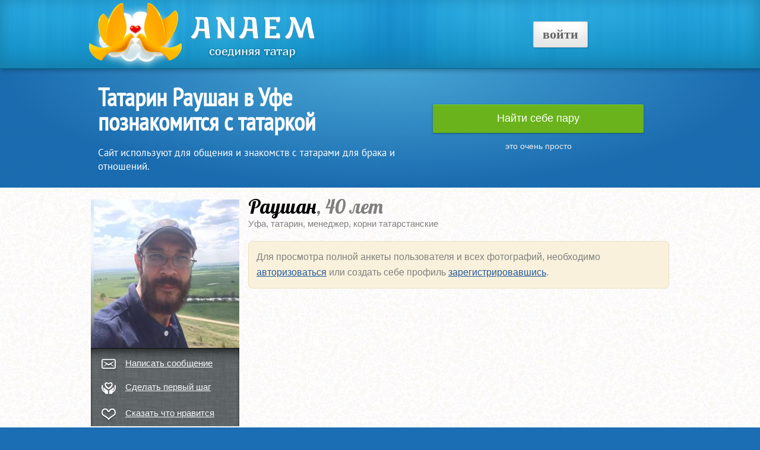

--- FILE ---
content_type: text/html; charset=UTF-8
request_url: https://anaem.ru/id344870
body_size: 10599
content:
    
    <!DOCTYPE html>
<html>
    <head>
		<meta name="viewport" content="width=device-width, initial-scale=1.0, maximum-scale=1.0, user-scalable=no"/>
        <title>Раушан, 40 лет, в Уфе познакомлюсь для общения и серьезных отношений.</title>
        <meta http-equiv="Content-Type" content="text/html; charset=utf-8">
        <link rel="shortcut icon" href="/favicon.ico">
        <meta name="keywords" content="татарские знакомства для татар познакомлюсь с татаркой татарин танышу сайт"/>
        <meta name="description"
              content="Татарин по имени Раушан в Уфе хочет познакомиться с татаркой для общения и серьезных отношений."/>
        <link rel="stylesheet" type="text/css" href="/css/style-search.css" media="all">
        <script src="https://ajax.googleapis.com/ajax/libs/jquery/1.9.1/jquery.min.js" type="text/javascript"></script>
        <script src="/js/home/script.js" type="text/javascript"></script>
    </head>
<body>
    <div class="header2">
        <div class="header">
            <div class="row">
                <div class='head_menu'>
                    <b><a class="header-login" href="/login.php">Войти</a></b>                                    </div>
                <div>
                    <a href="/"><img class="logo" src="/anaem-logo-v2-1.png"></a>
                </div>
            </div>
        </div>
    </div>
            <div class="shab">
            <div class="shab_noise">
                <div class="shab_container">
                    <div class="shab_slider">

                        <div class='sldr1'>
                            <h1>Татарин Раушан в Уфе познакомится с татаркой</h1>

                            <p>Сайт используют для общения и знакомств с татарами для брака и отношений.</p>
                        </div>

                    </div>

                    <div class="shab_auth">


                        <a href="/signup.php" class="button-register">
                            Найти себе пару
                        </a>

                        <div class="pod_text">
                            это очень просто
                        </div>

                    </div>

                </div>
            </div>
        </div>
    

<div class='nw1'>
    <div class="page-inner">




    <script src="/js/prof.js?1" type="text/javascript"></script>
    <div class='prf1'>
        <table cellpadding='0' cellspacing='0' width='100%'>
            <tr>
                <td class='prf2'>
                    <a href='/signup.php?user_id=344870&type=media'><img
                                src='./photos/345000/344870/6c4b0e665b14679c3c3e_av.jpg' width="250"></a>

                    <div class='menu_p_fi'>
                        <div class='menu_p_p1'><a href='/signup.php?user_id=344870&type=mess'
                                                  class='menu_p_l'><img src='/images/new/menu_pm_icon.png'
                                                                        class='menu_p_ic'>Написать сообщение</a></div>
                    </div>

                    <div class='menu_p_it'>
                        <div class='menu_p_p2'><a href='/signup.php?user_id=344870&type=fstep'
                                                  class='menu_p_l'><img src='/images/new/menu_first_step_icon.png'
                                                                        class='menu_p_ic'>Сделать первый шаг</a></div>
                    </div>

                    <div class='menu_p_it'>
                        <div class='menu_p_p2'><a href='/signup.php?user_id=344870&type=like'
                                                  class='menu_p_l'><img src='/images/new/menu_like_icon.png'
                                                                        class='menu_p_ic'>Сказать что нравится</a></div>
                    </div>

                    <div class='prf5'><img src='/images/home-img/back_list.png' class='prf6'> <a
                                href='/tatar_people.php?p=1&filter_city=%D0%A3%D1%84%D0%B0'>Татары в Уфе</a></div>

                </td>
                <td class='profile_rightside'>

                    <div class='p_onl'>
                                                                    </div>

                    <div class='p_name'>Раушан<font style="color:#808080">, 40 лет</div>
                    <div class='p_dop'>Уфа, татарин, менеджер, корни татарстанские</div>

                    <div style="padding: 13px;background-color: #f9f1dc;border: 1px solid #ebe0c2;border-radius: 7px;margin-top: 20px;font-size: 12pt;line-height:26px;">
                        Для просмотра полной анкеты пользователя и всех фотографий, необходимо <a href="/login.php">авторизоваться</a> или создать себе профиль <a href="/signup.php">зарегистрировавшись</a>.
                    </div>


                </td>
            </tr>
        </table>
    </div>





    

    </div>
            <div class='prf_ib1'>&nbsp;</div>
        <div class='prf_ib2'>
            <div class='nw5'>Преимущества сайта</div>

            <table class='nw6'>
                <tr>
                    <td class='nw7'>
                        <img src='/images/home-img/pre_angel.png' class='nw8'>

                        <div class='nw9'>Простота знакомств</div>
                        Начать общение очень просто и легко, даже без слов, система в этом поможет.
                    </td>
                    <td class='nw7'>
                        <img src='/images/home-img/pre_free.png' class='nw8'>

                        <div class='nw9'>Все бесплатно</div>
                        Расширенный поиск, автоматическое поднятие анкеты, симпатии и пр.
                    </td>
                    <td class='nw7'>
                        <img src='/images/home-img/people4.png' class='nw8' style='width:91px;'>

                        <div class='nw9'>Популярность сайта</div>
                        Сайтом активно пользуются татары по всей России. Ежедневно образуются новые пары.
                                            </td>
                </tr>
            </table>

            <div class='center'><a class='mission_button' href='/signup.php'>Начать пользоваться</a></div>

        </div>
        </div>
        <div class='nw28' style="height: unset;">
        <div class='nw29'>
            <div class='nw31b'>

                <a href='https://vk.com/anaem' class='nw30' target='_blank'>Группа Вконтакте</a><br>
                <a href='https://ok.ru/anaem' class='nw30' target='_blank'>Группа Одноклассники</a>



                <!-- Put this div tag to the place, where the Like block will be -->
                <div id="vk_like" style='text-align:center;padding-top:10px;'></div>

            </div>
            <div class='nw31'>
                <div class='nw32'><a href='/about.php' class='nw30'>О проекте</a></div>
                <div class='nw32'><a href='/terms.php' class='nw30'>Условия</a></div>
                <div class='nw32'><a href='/policy.php' class='nw30'>Конфиденциальность</a></div>
                <div class='nw32'><a href='/contacts.php' class='nw30'>Контакты</a></div>
                <div class='nw32'><a href='/city_list.php' class='nw30'>Татары</a></div>
                <div class='nw32'><a href='/review.php' class='nw30'>Отзывы</a></div>
            </div>
            <div class='nw31'>
                <div class='nw32'><a href='/programs.php' class='nw30'>Программы</a></div>
                <div class='nw32'><a href='/events.php' class='nw30'>Мероприятия</a></div>
                <div class='nw32'><a href='/places.php' class='nw30'>Места</a></div>
            </div>
            <div class='nw31'>
                <div class='nw32'><a href='/mobile.php?task=android' class='nw30'><img src='/images/new/ico_android20.png'
                                                                                    class='blck_pb6'>Приложение для
                        Android</a></div>
                <div class='nw32'><a href='/mobile.php?task=apple' class='nw30'><img src='/images/new/ico_apple20.png'
                                                                                  class='blck_pb6'>Приложение для
                        iOS</a></div>
                <div class='nw32'><a href='/mobile.php' class='nw30'><img src='/images/new/ico_mobile20.png'
                                                                          class='blck_pb6'>Мобильная версия</a></div>
            </div>

            <div class='nw33'>&#169; Anaem.ru, 2026, татарский сайт знакомств
                <div class='nw34'>Сервис предназначен для лиц старше 18 лет
                    <!--LiveInternet counter-->
                    <script type="text/javascript"><!--
                        document.write("<a href='https://www.liveinternet.ru/click' " +
                        "target=_blank><img src='//counter.yadro.ru/hit?t44.1;r" +
                        escape(document.referrer) + ((typeof(screen) == "undefined") ? "" :
                        ";s" + screen.width + "*" + screen.height + "*" + (screen.colorDepth ?
                                screen.colorDepth : screen.pixelDepth)) + ";u" + escape(document.URL) +
                        ";" + Math.random() +
                        "' alt='' title='LiveInternet' " +
                        "border='0' width='1' height='1'><\/a>")
                        //--></script>
                    <!--/LiveInternet-->

                </div>
            </div>
        </div>
    </div>
    </body>
    </html>





--- FILE ---
content_type: text/css
request_url: https://anaem.ru/css/style-search.css
body_size: 47274
content:
body {
    background: url("../images/home-img/body_img.png") repeat scroll 0% 0% rgb(27, 110, 179);
    font-family: Arial,Helvetica,sans-serif;
}
html, body {
    margin: 0px;
    padding: 0px;
    width: 100%;
    height: 100%;
}
@font-face{font-family: Lobster; font-style: normal; font-weight: normal; src: local(Lobster), url(/css/lobster.ttf);}

@font-face{
	font-family:'PT Sans Narrow';
	font-style:normal;
	font-weight:normal;
	src:url('/css/pts.eot');
	src:local('PT Sans Narrow'),local('PTSans-Narrow'),url('/css/pts.eot?#iefix') format('embedded-opentype'),url('/css/pts.woff') format('woff'),url('/css/pts.ttf') format('truetype'),url('/css/pts.svg#Lobster') format('svg')
}

@font-face{
	font-family:'PT Serif';
	src:url("/css/PTF55F_W.eot");
	src:local("PT Serif"),url("/css/PTF55F_W.eot#iefix") format("embedded-opentype"),url("/css/PTF55F_W.woff") format("woff"),url("/css/PTF55F_W.ttf") format("truetype"),url("/css/PTF55F_W.svg#PTF55F_W") format("svg")
}

@font-face{
	font-family:'PT Sans';
	src:url("/css/PTS55F_W.eot");
	src:local("PT Sans"),url("/css/PTS55F_W.eot#iefix") format("embedded-opentype"),url("/css/PTS55F_W.woff") format("woff"),url("/css/PTS55F_W.ttf") format("truetype"),url("/css/PTS55F_W.svg#PTS55F_W") format("svg")
}

img {
border:0px;
}

a {
	color: #245999;
}

a:hover {
	text-decoration: none;
}
table th, table td {
    vertical-align: top;
    padding: 0px;
}
.shab {
    background-color: rgb(27, 110, 179);
    background-size: 100% auto;
    background-image: radial-gradient(ellipse farthest-corner at 50% 0% , rgb(74, 169, 217) 0%, rgb(27, 110, 179) 70%, rgb(27, 110, 179) 100%);
}
.shab_noise {
    background: url("../images/home-img/body_img.png") repeat scroll 0% 0% transparent;
}
.shab_container {
    width: 990px;
    margin: 0px auto;
    height: 190px;
    padding-top: 10px;
}
.shab_title {
    font-size: 40px;
    color: rgb(255, 255, 255);
    font-weight: normal;
    text-align: center;
    height: 40px;
    line-height: 40px;
}

h1 {
    font: bold 18px Arial;
    color: rgb(0, 0, 0);
}
.shab_slider {
    width: 550px;
    margin-right: 10px;
    display: inline-block;
    vertical-align: top;
}
.br {
clear:both;
}
.sldr1 {
color:#fff;position:relative;font-family:'PT Sans', Arial;font-size:13pt;padding:20px 0px 0px 20px;
}
.sldr2 {
text-align:center;display:block;
}
.sldr2n {
text-align:center;display:none;
}
.sldr3 {
font-size:15pt;padding:5px;
}
.sldr4 {
font-size:11pt;padding:5px;
}

.sldr1 h1 {
    line-height:1em;
    color: #fff;
    font-size: 2.4em;
    margin: 0px;
    font-family:'PT Sans Narrow', Arial;
}

.shab_auth {
    width: 355px;
    padding-left: 20px;
    position: relative;
    display: inline-block;
padding-top: 50px;
}


.pod_text {
    color: rgb(237, 237, 237);
    text-align: center;
    font-size: 14px;
}
.button-register {
color:#fff;
    width: 353px;
    height: 46px;
    border-width: 1px;
    border-style: solid;
    -moz-border-top-colors: none;
    -moz-border-right-colors: none;
    -moz-border-bottom-colors: none;
    -moz-border-left-colors: none;
    border-image: none;
    border-radius: 2px 2px 2px 2px;
    border-color: rgb(128, 207, 36) rgb(101, 177, 23) rgb(90, 165, 18);
    display: block;
    line-height: 45px;
    text-align: center;
    text-decoration: none;
    font-size: 18px;
    font-weight: normal;
    margin-bottom: 14px;
    cursor: pointer;
    box-shadow: 0px 1px 3px 0px rgb(25, 82, 129);
    background-color: rgb(106, 179, 28);
    background-size: 100% auto;
    background-image: -moz-linear-gradient(center top , rgb(211, 235, 177) 0%, rgb(122, 189, 42) 2%, rgb(106, 179, 28) 49%, rgb(86, 163, 20) 52%, rgb(96, 171, 23) 101%);
}
.button-register:hover {
    background-color: rgb(132, 191, 68);
    background-size: 100% auto;
    background-image: -moz-linear-gradient(center top , rgb(219, 239, 193) 0%, rgb(146, 199, 85) 2%, rgb(132, 191, 68) 49%, rgb(112, 177, 52) 52%, rgb(122, 184, 60) 101%);
}



.error {
color:brown;font-size:13pt;text-align:center;border:1px solid brown;border-radius:10px;padding:10px;margin:0px 20px 10px 20px;
}
.success {
color:green;font-size:13pt;text-align:center;border:1px solid green;border-radius:10px;padding:10px;margin:0px 20px 10px 20px;
}

.single-box-padd {
padding-left:20px;
}

.header {
    position: relative;
    top: 0px;
    width: 100%;
    height: 115px;
    margin-bottom: 0px;
    box-shadow: 0px -5px 30px rgb(25, 124, 167) inset, 2px 2px 8px rgba(0, 0, 0, 0.3);
    background: url("../images/home-img/light-bar.png") repeat scroll 0% 0% rgb(40, 169, 225);
    min-width: 1080px !important;
    border-bottom: 1px solid rgb(3, 97, 138);
}

.logo {
padding-top:5px;
}

.row {
    width: 100%;
    max-width: 980px;
    min-width: 727px;
    margin: 0px auto;
}

.single-box-empty {
text-align:center;font-size:11pt;padding:10px;
}

.header-login {
    font-family: 'MyriadPro';
    box-shadow: 0px -20px 20px rgba(0, 0, 0, 0.1) inset, 2px 2px 0px rgba(0, 0, 0, 0.1);
    border: 1px solid rgba(0, 0, 0, 0.2);
    letter-spacing: 0px;
    text-transform: lowercase;
    text-decoration: none;
    font-size: 22px;
    color: rgb(255, 255, 255);
    padding: 8px 15px 9px;
    text-shadow: 1px 1px 0px rgba(0, 0, 0, 0.1);
    border-radius: 3px;

    background: none repeat scroll 0% 0% rgb(255, 255, 255);
    color: rgb(102, 102, 102);
    text-shadow: none;
    box-shadow: 0px -20px 20px rgba(0, 0, 0, 0.1) inset, 2px 2px 0px rgba(0, 0, 0, 0.1);
}
.header-login:hover {
    background: none repeat scroll 0% 0% rgb(246, 246, 246);
    color: rgb(102, 102, 102);
    box-shadow: 0px -20px 20px rgba(0, 0, 0, 0.2) inset, 2px 2px 0px rgba(0, 0, 0, 0.1);
}


.header-signup {
    font-family: 'MyriadPro';
    box-shadow: 0px -20px 20px rgba(0, 0, 0, 0.1) inset, 2px 2px 0px rgba(0, 0, 0, 0.1);
    border: 1px solid rgba(0, 0, 0, 0.2);
    letter-spacing: 0px;
    text-transform: lowercase;
    text-decoration: none;
    font-size: 22px;
    color: rgb(255, 255, 255);
    padding: 8px 15px 9px;
    text-shadow: 1px 1px 0px rgba(0, 0, 0, 0.1);
    border-radius: 3px;

    background: none repeat scroll 0% 0% rgb(245, 189, 17);
}

.header-signup:hover {
    background: none repeat scroll 0% 0% rgb(245, 189, 17);
    box-shadow: 0px -20px 20px rgba(0, 0, 0, 0.2) inset, 2px 2px 0px rgba(0, 0, 0, 0.1);
}

.shab_slider .slider-contain {
    width: 496px;
    height: auto;
    margin: 0px auto;
    position: relative;
}

ol#pagination li.current {
    color: rgb(255, 0, 0);
    font-weight: bold;
    background: url("../images/home-img/bg_buttons_home.png") no-repeat scroll 0px -32px transparent;
}
ol#pagination li {
    display: inline-block;
    width: 16px;
    height: 16px;
    background: url("../images/home-img/bg_buttons_home.png") no-repeat scroll 0px 0px transparent;
    text-align: left;
    text-indent: -8000px;
    list-style: none outside none;
    cursor: pointer;
    margin: 0px 2px;
}


.homepage-title span {
    font-size: 72px;
    font-weight: bold;
    display: block;
}

.homepage-desc {
color:#fff;padding:10px 0px 15px 0px;
}



.footer2 {
background: url("../images/home-img/textured-footer2.png") white;
box-shadow: inset 0px 0px 20px #808080, 0px 0px 10px rgba(0, 0, 0, 0.3);
border-top: 1px solid #dedede;
padding: 30px 0;
}

div.footer {
padding-top:20px;
    list-style: none outside none;
    width: 740px;
    margin: 0px auto 20px;
    overflow: auto;
}
div.footer_p {
    float: left;
    width: 110px;
    height: 150px;
    padding-top: 0px;
    margin-right: 12px;
    font-size: 12px;
    font-weight: bold;
    text-align: center;
}

.ftr1 {
text-align:center;color:#909090;
}
.ftr2 {
font-size:20pt;
}
.ftr3 {
text-align:center;font-size:13pt;padding-top:10px;
}
.ftr4 {
clear:both;padding-top:6px;
}
.ftr5 {
padding-top:30px;
}
.ftr6 {
width:900px;border-top:1px solid #808080;padding:10px;margin: 0px auto;
}

.reg1 {
padding:5px;
}
.reg2 {
height:25px;font-size:15pt;
}
.reg3 {
padding:5px;position:relative;
}
.reg4 {
height:25px;width:230px;font-size:13pt;
}

.slider-left {
    position: absolute;
    top: 130px;
    left: -57px;
    width: 56px;
    height: 118px;
    cursor: pointer;
}
.slider-right {
    position: absolute;
    top: 130px;
    right: -57px;
    width: 56px;
    height: 118px;
    cursor: pointer;
}
.slider-right img:hover, .slider-left img:hover {
    opacity:0.8;
}


.center {
text-align:center;
}

.lgn1 {
font-size:18pt;padding:10px;
}
.lgn2 {
padding:5px;
}
.lgn3 {
height:25px;font-size:15pt;
}


.head_menu {
float:right;padding-top:45px;padding-right:140px;
}

input.new-input {
    transition: opacity 1s ease 0s;
    background-color: #d4e7f3;
    border: 2px solid #6c89b0;
    border-radius: 6px 6px 6px 6px;
    box-shadow: 0px -1px 0px rgba(0, 0, 0, 0.3), 0px 1px 2px rgba(0, 0, 0, 0.2) inset;
    opacity: 0.7;
    padding: 3px 12px;
    color: rgb(68, 68, 68);
    height: 24px;
    vertical-align: middle;
    width: 248px;
font-size: 18px;
}
.btn-green {
background:url('../images/new/btn-green.png') repeat-x #609600;
cursor: pointer;
border:0px;
padding:10px 15px;
font-size:13pt;
color:#fff;
border-radius:7px;
box-shadow: 0 0 4px rgba(0,0,0,0.5);
}

.btn-green:hover {
background:url('../images/new/btn-green_hover.png') repeat-x #497e00;
}

#fade {
	display: none;
	background: #000;
	position: fixed; left: 0; top: 0;
	width: 100%; height: 100%;
	opacity: .30;
	z-index: 9999;
}

.alert_block {
	display: none;
	background: url(../images/home-img/fon_form_b3.png) repeat 50% 50%;
	padding: 20px;
	float: left;
	position: fixed;
	top: 50%; left: 50%;
	z-index: 99999;
	-webkit-box-shadow: 0px 0px 20px #000;
	-moz-box-shadow: 0px 0px 20px #000;
	box-shadow: 0px 0px 20px #000;
	-webkit-border-radius: 10px;
	-moz-border-radius: 10px;
	border-radius: 10px;
}

.alert_blockv2 {
	display: none;
	background: url(../images/home-img/fon_form_b2.png) repeat 50% 50%;
	padding: 20px;
	float: left;
	position: fixed;
	top: 50%; left: 50%;
	z-index: 99999;
	-webkit-box-shadow: 0px 0px 20px #000;
	-moz-box-shadow: 0px 0px 20px #000;
	box-shadow: 0px 0px 20px #000;
	-webkit-border-radius: 10px;
	-moz-border-radius: 10px;
	border-radius: 10px;
}


.fon_form {
text-align:center;padding:10px 20px 20px 20px;background-color:#f6fbfe;background: url('../images/home-img/textured-footer2.png') repeat #f6fbfe;border-radius:10px;
}
.title_form {
font-size:14pt;padding-bottom:12px;border-bottom: 1px solid rgb(215, 215, 215);
}

.frm_pd {
padding:6px;
}

*html #fade {
	position: absolute;
}
.page-inner {
	width: 1004px;
	margin: 0 auto;font-size: 75%;
font-family: Arial,Tahoma;
line-height: 1.5em;
}
.nw1 {
background:url("/images/home-img/fon1.jpg") repeat;
}
.nw2 {
position:relative;left:-30px;background:url("/images/home-img/table_fon1.jpg") no-repeat;height:338px;background-position:top center;overflow:hidden;
}
.nw3 {
width:720px;margin:0 auto;padding:70px 30px 10px 100px;text-align:center;
}
.nw3 h2 {
font-size: 20pt;text-align:center;line-height: 0.4em;
}
.nw5 {
text-align:center;font-size:25pt;font-weight:bold;
}
.nw6 {
width:970px;text-align:center;margin:0 auto;padding:20px 0px 20px 0px;font-size:11pt;
}
.nw7 {
width:33%;text-align:left;
}
.nw8 {
float:left;padding-right:10px;
}
.nw9 {
font-size:12pt;font-weight:bold;padding-bottom:5px;
}
.nw10 {
background:url("/images/home-img/fon2.jpg") repeat;box-shadow: 0px 0px 20px rgb(128, 128, 128) inset, 0px 0px 10px rgba(0, 0, 0, 0.3);
}
.nw11 {
overflow:hidden;text-align:center;color:#fff;background:url("/images/home-img/fon2_1.png") repeat-y;background-position:center;
}
.nw12 {
clear:both;width:850px;margin:0 auto;overflow:visible;
}
.nw13 {
font-size:25pt;padding-bottom:5pt;font-weight:bold;
}
.nw14 {
float:right;width:480px;text-align:left;
}
.nw15 {
font-size:13pt;line-height:1.5em;
}
.nw16 {
width:480px;text-align:right;
}
.nw17 {
position:relative;
}
.nw18 {
position:absolute;background:url("/images/home-img/ni_spi.png") no-repeat;width:360px;height:330px;
}
.nw19 {
position:absolute;background:url("/images/home-img/ni_int.png") no-repeat;width:360px;height:330px;right:1px;
}
.nw20 {
position:absolute;background:url("/images/home-img/ni_lik.png") no-repeat;width:360px;height:330px;
}
.nw21 {
position:absolute;background:url("/images/home-img/ni_frst.png") no-repeat;width:360px;height:330px;right:1px;
}
.nw22 {
position:absolute;background:url("/images/home-img/ni_meet.png") no-repeat;width:360px;height:330px;
}
.nw23 {
background-color:#fff;padding:0px;box-shadow: 0px 0px 13px -2px rgb(60, 60, 60);
}
.nw24 {
position:relative;margin:0 auto;width:990px;
}
 .single-box-pro {
        background:url("/images/home-img/miss.jpg") no-repeat #fff;height:701px;
        background-position:center;
    position:relative;
    margin:0 auto;
    overflow:hidden;
}

.mission_button {
    position: relative;
    overflow: hidden;
    text-decoration: none;
    background: url("/images/mission/mission-button2.png") no-repeat;
    padding-top: 16px;
    text-align:center;
    width:274px;
    height:42px;
    display:inline-block;
    font-size: 17pt;
    font-weight: italic;
    color: rgb(255, 255, 255);
    cursor: pointer;
    font-family:Verdana;
}

.mission_button:hover {
    background-position:0px -66px;
}
.nw25 {
  position:absolute;top:30px;left:200px;font-size:11pt;width:530px;color:black;text-align:left;
}
.nw26 {
  font-size:26pt;padding-bottom:10pt;font-weight:bold;
}
.nw27 {
  position:absolute;top:350px;left:170px;font-size:12pt;line-height:1.5em;width:480px;font-family: Tahoma;color:black;text-align:left;
}
.nw28 {
 padding-top: 20px;height:160px;background-color:#383e48;
}
.nw29 {
  width: 900px;
padding: 10px;
margin: 0px auto;color:#a2a9a6;
}
.nw30 {
  color:#a2a9a6;font-size:11pt;
}
.nw31 {
  float:left;height:30px;
}
.nw32 {
 float:left;padding-right:20px;
}
.nw33 {
  clear:both;text-align:center;padding-top:34px;font-size:10pt;
}
.nw34 {
  font-size:9pt;padding-top:3px;
}




.single-box-body-srch {
	margin:0 auto;
    width:1024px;
    overflow:hidden;
    font-size: 10pt;
}

.search_box {
    position: relative;
    padding: 16px 15px;
    border: 1px solid rgb(207, 207, 207);
    border-radius: 6px 6px 6px 6px;
    background: linear-gradient(rgb(247, 247, 247), rgb(226, 226, 226)) repeat scroll 0% 0% transparent;
    font-size: 9pt;
}
.us_oc {
    float:left;
    margin:7px;
    position: relative;
    height: 170px;
    padding: 10px;
    border: 1px solid #cfdced;
    background-color:#f3f9fd;
    box-shadow: 0px 1px 2px 1px rgba(0, 0, 0, 0.05);
    word-wrap: break-word;
    white-space: normal;
    overflow:hidden;width:435px;
}
.icons_zodiac {
    background-image: url("/images/new/zodiac_icons.png");
    width: 16px;
    height: 16px;
    display: block; float: left;margin-right: 5px;
}
.zod_11 {
    background-position: -160px 0px;
}

.online_s {
    position: relative;
    display: inline-block;
    height: 17px;
    line-height: 17px;
    padding: 0px 5px;
    color: #33842b;
    border:1px solid #33842b;
    border-radius: 11px 11px 11px 11px;
    background-color: #fff;
}

.online {
    position: relative;
    display: inline-block;
    height: 19px;
    line-height: 19px;
    padding: 0px 10px;
    color: rgb(255, 255, 255);
    border: 2px solid rgb(255, 255, 255);
    border-radius: 11px 11px 11px 11px;
    text-shadow: 0px -1px 1px rgb(118, 178, 18);
    background-color: rgb(136, 208, 22);
    background-image: linear-gradient(to bottom, rgb(159, 225, 19), rgb(102, 182, 26));
    background-repeat: repeat-x;
}

.offline {
    position: relative;
    display: inline-block;
    height: 19px;
    line-height: 19px;
    padding: 0px 10px;
    color: #909090;
    border: 2px solid rgb(255, 255, 255);
    border-radius: 11px 11px 11px 11px;
    text-shadow: 0px -1px 1px #ddd;
    background-color: #eeeded;
    background-image: linear-gradient(to bottom, #eeeded, #dadada);
    background-repeat: repeat-x;
}

.interes_prof {
float:left;margin:3px;padding: 3px 7px 3px 7px;border-radius: 3px;height: 17px;border-color: rgb(171, 197, 226) rgb(151, 180, 213) rgb(141, 168, 199);background: linear-gradient(rgb(212, 233, 255), rgb(199, 222, 247)) repeat-x scroll 0% 0% rgb(199, 222, 247);line-height: 17px;box-shadow: 0px 1px rgba(255, 255, 255, 0.4) inset, 0px -1px rgba(0, 0, 0, 0.02) inset, 1px 1px 2px rgba(0, 0, 0, 0.1);text-shadow: 0px 1px rgba(255, 255, 255, 0.4);
}

.interes_prof2 {
float:left;margin:3px;padding: 3px 7px 3px 7px;border-radius: 3px;height: 17px;border-color: rgb(171, 197, 226) rgb(151, 180, 213) rgb(141, 168, 199);background-color:orange;line-height: 17px;box-shadow: 0px 1px rgba(255, 255, 255, 0.4) inset, 0px -1px rgba(0, 0, 0, 0.02) inset, 1px 1px 2px rgba(0, 0, 0, 0.1);text-shadow: 0px 1px rgba(255, 255, 255, 0.4);
}
.mob3 {
    width:200px;
    margin-right: 20px;
}
.msg {
    background-color:#f1f5f8;
    margin: 10px;
    padding: 10px;
    border:1px solid #c3d0d8;
}
.msg-title {
    line-height: 16px;
    font-weight: bold;
    font-size: 13px;
    color: rgb(80, 97, 109);
}
.msg-text {
    line-height: 16px;
    color: rgb(33, 45, 54);
}

.srch {
background-color:#fff;overflow:hidden;border-bottom:1px solid #dfe6eb;
}
.srch1 {
float:left;padding:10px 18px;border-right:1px solid #dfe6eb;border-bottom:2px solid #6c89b0;font-size:14pt;
}
.srch2 {
vertical-align:middle;width:35px;padding-right:10px;
}
.srch3 {
float:left;padding:10px 18px;border-right:1px solid #dfe6eb;
}
.srch4 {
font-size:14pt;
}
.srch5 {
border:1px solid #c3d0d8;margin:20px 20px 0px 20px;background-color:#f1f5f8;padding:10px;
}
.srch5f {
margin:20px 65px 20px 28px;padding:5px;font-size:13pt;border:1px solid #ddd;
}

.srch6 {
padding:15px 15px 0px 15px;
}
.srch7 {
float:right;
}
.srch8 {
font-size:14pt;padding-bottom:10px;width:180px;text-align:center;color:#6c89b0;
}
.srch9 {
background-color:#cfdced;border-radius:20px;width:170px;height:30px;text-align:center;border:5px solid #6c89b0;overflow:hidden;
}
.srch10 {
float:left;width:55px;height:30px;border-right:1px solid #6c89b0;padding-top:5px; font-size:14pt;font-weight:bold;
}
.srch11 {
float:left;width:55px;height:30px;border-right:1px solid #6c89b0;padding-top:5px;font-size:14pt;font-weight:bold;
}
.srch12 {
float:left;width:58px;height:30px;padding-top:5px;font-size:14pt;font-weight:bold;
}
.srch10o {
float:left;width:55px;height:30px;border-right:1px solid #6c89b0;
}
.srch11o {
float:left;width:55px;height:30px;border-right:1px solid #6c89b0;
}
.srch12o {
float:left;width:58px;height:30px;
}
.srch13 {
font-size:14pt;color:#6c89b0;font-weight:bold;text-decoration:none;
}
.srchv1_1 {
float:right;width:255px;
}
.srchv1_2 {
font-size:11pt;padding-left:5px;
}
.srchv1_3 {
padding:5px;
}
.srchv1_4 {
position:relative;padding:7px 4px 7px 13px;background-color:#f9f1dc;border:1px solid #ebe0c2;border-radius:7px;
}
.srchv1_5 {
background: url('/images/new/heart_search.png') no-repeat 100% 0;position:absolute;width:237px;height:25px;top:-12px;
}
.srchv1_6 {
padding-top:5px;display:block;overflow:hidden;
}
.srchv1_7 {
padding-right:10px;position:relative;width:170px;
}
.srchv1_8 {
position:absolute;width:62px;height:62px;left:110px;top:-2px;
}
.srch_fltr_blk {
font-size: 9pt;
padding: 2px 6px;
border: 1px solid #6C89B0;
border-radius: 4px;
font-weight: 700;
float: left;
margin: 1px 3px 1px 0px;
background-color: #8AA2C3;
color: #FFF;
}
.srch_fltr_blk2 {
font-size: 9pt;
padding: 2px 6px;
border: 1px solid #98999a;
border-radius: 4px;
font-weight: 700;
float: left;
margin: 1px 3px 1px 0px;
background-color: #eceded;
color: #98999a;
}
h5 {
margin: 0px 0px 5px;
color: #3F4752;
font-size: 1.3em;
font-weight: bold;
}
.btn-srch {
background:url('/images/new/btn-green.png') repeat-x #609600;
cursor: pointer;
border:0px;
padding: 9px 7px;
font-size:11pt;
font-weight:bold;
color:#fff;
border:1px solid #5c9800;
border-radius:7px;
box-shadow: 0px 1px 0px rgba(255, 255, 255, 0.25) inset, 0px 1px 2px rgba(0, 0, 0, 0.25);
}

.btn-srch:hover {
background:url('/images/new/btn-green_hover.png') repeat-x #497e00;
}

.srch_frz1 {
width:25%;padding: 0px 10px 10px 10px;border-right:1px solid #ddd;
}
.srch_frz2 {
border: 1px solid #c1dbb9;border-radius:10px;padding:10px;margin:10px 10px 0px 10px;font-size:10pt;background-color: #f7fff4;
}
.srch_frz3 {
width:25%;padding: 0px 10px 10px 10px;
}
.srch_frz4 {
width:25%;padding:0px 10px 10px 10px;border-right:1px solid #ddd;
}
.srch_frz5 {
width:25%;padding:0px 10px 10px 10px;
}
.srch_frz6 {
width:25%;padding:10px;border-right:1px solid #ddd;
}
.srch_frz7 {
width:25%;padding:10px;
}
.srch_frz8 {
text-align:center;margin-top:5px;
}
.srch_frz9 {
color:#3F4752;font-weight:bold;
}
.srch_frz10 {
vertical-align:middle;padding-right:3px;
}
.srch_frz11 {
border:1px solid #c3d0d8;padding:3px;font-size:11pt;
}
.srch_frz12 {
float:right;text-align:center;padding-right:80px;font-size:14pt;color: #BAC5CC;padding-top:10px;
}
.srch_frz13 {
text-align:center;color:#909090;font-size:11pt;padding:5px;
}
.srch_frz14 {
float:left;width:220px;margin-right:15px;
}
.srch_frz15 {
width:33%;padding:10px;border-right:1px solid #ddd;
}
.srch_frz16 {
width:33%;padding:10px;
}
.srch_frz17 {
border:1px solid #c3d0d8;padding:3px;font-size:11pt;
}
.srch_frz18 {
clear:both;display:block;overflow:hidden;
}
.srch_frz19 {
text-align:center;padding:0px 0px 15px 0px;
}
.srch_frz20 {
float:right;display:none;
}
.srch_frz21 {
padding:10px 0px;
}
.p_int4o {
float:left;margin:3px;padding: 3px 7px 3px 7px;border-radius: 3px;height: 17px;border-color: rgb(171, 197, 226) rgb(151, 180, 213) rgb(141, 168, 199);
background: url('/images/new/obsh_int_but.png') repeat-x;
line-height: 17px;box-shadow: 0px 1px rgba(255, 255, 255, 0.4) inset, 0px -1px rgba(0, 0, 0, 0.02) inset, 1px 1px 2px rgba(0, 0, 0, 0.1);text-shadow: 0px 1px rgba(255, 255, 255, 0.4);
}
.p_int4 {
float:left;margin:3px;padding: 3px 7px 3px 7px;border-radius: 3px;height: 17px;border-color: rgb(171, 197, 226) rgb(151, 180, 213) rgb(141, 168, 199);
background: url('/images/new/my_int_but.png') repeat-x;
line-height: 17px;box-shadow: 0px 1px rgba(255, 255, 255, 0.4) inset, 0px -1px rgba(0, 0, 0, 0.02) inset, 1px 1px 2px rgba(0, 0, 0, 0.1);text-shadow: 0px 1px rgba(255, 255, 255, 0.4);
}
.p_int4d {
    float: left;
    margin: 3px;
    padding: 3px 7px;
    border-radius: 3px;
    height: 17px;
    border-color: #ABC5E2 #97B4D5 #8DA8C7;
    line-height: 17px;
    box-shadow: 0px 1px rgba(255, 255, 255, 0.4) inset, 0px -1px rgba(0, 0, 0, 0.02) inset, 1px 1px 2px rgba(0, 0, 0, 0.1);
    text-shadow: 0px 1px rgba(255, 255, 255, 0.4);
    background-color:#ECEDED;
}
.pagesNav {text-align:center;font-size:12pt;padding:10px;clear:both;font-weight:bold;}





/* profile.php */
.do_av {
position:absolute;display:none;background-color:#000;opacity:0.6;padding:5px 0px;width:250px;text-align:center;
}
.prof_redact {
font-size:10pt;overflow:hidden;color:#808080;
}

.prof_redact2 {
color:#909090;font-size:11pt;text-decoration:none;
}
.prof_redact2:hover {
text-decoration:underline;
}

.menu_p_ph {
background: url('/images/new/first_menu_end.png') no-repeat;width:250px;height:50px;
}
.menu_p_i {
padding:10px 0px 0px 15px;
}
.menu_p_l {
color:#f6f7f7;font-size:11pt;
}
.menu_p_ic {
vertical-align:middle;padding-right:13px;
}

.menu_p_fi {
background: url('/images/new/first_menu_item.png') no-repeat;width:250px;height:44px;
}
.menu_p_it {
background: url('/images/new/last_menu_item.png') no-repeat;width:250px;height:44px;
}
.menu_p_p1 {
padding:12px 0px 0px 15px;
}
.menu_p_p2 {
padding:8px 0px 0px 15px;
}
.menu_p_p3 {
padding:5px 0px 0px 15px;
}
.menu_p_en {
background: url('/images/new/end_menu_item.png') no-repeat;width:250px;height:44px;
}



.title_list {
font-size:1.6em;padding:10px 0 5px 5px;color:#262626;
}
.menu_list {
padding:5px 0px;text-align:center;
}
.button_l_w {
float:left;background-color:#fff;color:#000;height:45px;width:90px;font-size:25pt;border-radius:30px;padding-top:17px;
}
.button_l_b {
float:left;color:#808080;height:25px;font-size:11pt;width:90px;
}


.block_list {
border:1px solid #007dc0;border-radius:6px;
}
.blck_l1 {
background-color:#ddd;padding:5px;
}
.blck_l2 {
padding:5px;border-bottom:1px solid #909090;
}
.blck_l3 {
background-color:green;padding:5px;
}
.blck_l4 {
padding: 10px 0px 0px 25px;height:50px;
}
.blck_l5 {
border-top:1px solid #ddd;padding: 10px 0px 0px 25px;height:50px;
}
.blck_ln {
font-size:13pt;
}

.blck_p1 {
float:right;width:165px;font-size:15pt;padding-top:8px;
}
.blck_p2 {
text-align:right;font-size:13pt;padding:5px 20px 0px 0px;color:#edf9d7;
}
.blck_p3 {
border:1px solid #548004;border-bottom:none;padding:20px 5px 10px 20px;height:40px;
}
.blck_p4 {
color:#f5f9ef;text-decoration:none;
}
.blck_p5 {
float:right;width:100px;font-size:14pt;padding-top:7px;padding-right:20px;color:#000;
}
.blck_p6 {
position:relative;text-align:right;padding:7px 0px 0px 0px;background-color:#6fb206;background:url("/images/new/listwhite_fon.png") repeat-x 100% 100% #75af01;width:90px;height:25px;border-radius:10px;font-size:15pt;box-shadow: 0px 1px 2px rgba(0, 0, 0, 0.2), 0px 1px 1px rgba(255, 255, 255, 0.3) inset;
}
.blck_p7 {
float:right;text-align:center;width:50px;
}
.blck_p8 {
position:absolute;left:5px;top:-13px;
}

.blck_pb1 {
border:1px solid #548004;border-top:1px solid #ddd;padding:17px 5px 10px 20px;height:40px;
}
.blck_pb2 {
color:#fff;text-decoration:none;
}
.blck_pb3 {
float:right;width:110px;font-size:10pt;padding-top:8px;padding-right:8px;color:#909090;
}
.blck_pb4 {
padding:4px 0px 2px 13px;color:#909090;background-color:#ddd;width:77px;height:25px;border-radius:10px;font-size:12pt;box-shadow: 0px 1px 2px rgba(0, 0, 0, 0.2), 0px 1px 1px rgba(255, 255, 255, 0.3) inset;
}
.blck_pb5 {
float:right;text-align:center;width:47px;padding-top:3px;
}
.blck_pb6 {
vertical-align:middle;padding-right:5px;
}



.blck_ln1 {
font-weight:bold;color:#fff;border:1px solid #548004;border-bottom:none;border-radius:10px 10px 0px 0px;padding:5px 10px;background:url("/images/new/btn-green.png") repeat-x 100% 100% #75af01;
}
.blck_ln2 {
vertical-align:middle;width:55px;padding-right:3px;
}
.blck_ln3 {
float:right;width:165px;font-size:13pt;padding-top:18px;
}
.blck_ln4 {
border:1px solid #548004;border-top:1px solid #ddd;padding:2px 5px 10px 20px;height:70px;
}
.blck_ln5 {
font-size:14pt;padding-top:8px;padding-right:8px;
}
.blck_ln6 {
width:35px;padding-right:15px;vertical-align:middle;
}
.blck_ln7 {
text-align:right;
}
.blck_ln8 {
color:#808080;font-size:8pt;
}
.blck_ln9 {
border:1px solid #548004;border-top:1px solid #ddd;padding:2px 5px 10px 0px;height:70px;
}
.blck_ln10 {
font-size:14pt;padding-top:8px;padding-right:8px;text-align:center;
}
.blck_ln11 {
font-size:12pt;font-weight:bold;color:#fff;border:1px solid #548004;border-bottom:none;padding:5px 0px 5px 10px;border-radius:10px 10px 0px 0px;background:url("/images/new/btn-green.png") repeat-x 100% 100% #75af01;
}
.blck_ln12 {
vertical-align:middle;width:55px;
}
.blck_ln13 {
float:right;width:173px;font-size:13pt;padding-top:8px;
}
.blck_ln14 {
text-align:right;font-size:11pt;padding:3px 20px 0px 0px;color:#edf9d7;
}
.blck_ln15 {
border:1px solid #548004;
}
.blck_ln16 {
color:#000;font-size:13pt;
}
.blck_ln17 {
width:40px;padding-right:10px;vertical-align:middle;
}
.blck_ln19 {
width:35px;padding-right:15px;vertical-align:middle;
}



.p_onl {
float:right;padding-right:5px;
}

.p_name {
padding:3px 0px;font-size:2.8em;font-family: Lobster,Georgia,Tahoma,serif;
}
.p_dop {
padding-top:8px;font-size:11pt;
}
.p_pho {
padding-top:10px;clear:both;display:block;overflow:hidden;
}
.p_pho1 {
padding-right:3px;float:left;
}
.p_pho2 {
float:right;padding:5px 25px 0px 0px;width:220px;
}
.p_pho3 {
float:left;background:url("/images/new/p_apho_left.png") no-repeat 100%;width:24px;height:20px;
}
.p_pho4 {
float:right;background:url("/images/new/p_apho_right.png") no-repeat 100%;width:22px;height:20px;
}
.p_pho5 {
background-color:#ffd608;overflow:hidden;height:20px;
}

.p_zn {
width:350px;float:left;position:relative;
}
.p_zn1 {
background: url('/images/new/heart_prof.png') no-repeat 100% 0;position:absolute;width:40px;height:33px;top:-10px;right:-15px;
}
.p_zn1o {
background: url('/images/new/ish_drug.png') no-repeat 100% 0;position:absolute;width:40px;height:33px;top:-10px;right:-15px;
}
.p_zn2 {
width:350px;padding:10px 4px 13px 13px;background-color:#f9f1dc;border:1px solid #ebe0c2;border-radius:7px;
}
.p_zn3 {
font-size:1.6em;padding-bottom:5px;color:#262626;
}
.p_zn4 {
padding-top:4px;font-size:11pt;
}
.p_zn5 {
padding-top:15px;font-size:11pt;
}

.p_int {
float:right;width:310px;
}
.p_int1 {
font-size:1.6em;padding:10px 0 10px 5px;color:#262626;
}
.p_int2 {
clear:both;display:block;overflow:hidden;
}
.p_int3 {
float:left;padding: 3px 7px 3px 7px;font-size:13pt;
}
.p_int4o {
float:left;margin:3px;padding: 3px 7px 3px 7px;border-radius: 3px;height: 17px;border-color: rgb(171, 197, 226) rgb(151, 180, 213) rgb(141, 168, 199);
background: url('/images/new/obsh_int_but.png') repeat-x;
line-height: 17px;box-shadow: 0px 1px rgba(255, 255, 255, 0.4) inset, 0px -1px rgba(0, 0, 0, 0.02) inset, 1px 1px 2px rgba(0, 0, 0, 0.1);text-shadow: 0px 1px rgba(255, 255, 255, 0.4);
}
.p_int4 {
float:left;margin:3px;padding: 3px 7px 3px 7px;border-radius: 3px;height: 17px;border-color: rgb(171, 197, 226) rgb(151, 180, 213) rgb(141, 168, 199);
background: url('/images/new/my_int_but.png') repeat-x;
line-height: 17px;box-shadow: 0px 1px rgba(255, 255, 255, 0.4) inset, 0px -1px rgba(0, 0, 0, 0.02) inset, 1px 1px 2px rgba(0, 0, 0, 0.1);text-shadow: 0px 1px rgba(255, 255, 255, 0.4);
}
.p_int5 {
float:left;margin:3px;padding: 3px 7px 3px 7px;border-radius: 3px;height: 17px;border: 1px solid #909090;line-height: 17px;box-shadow: 0px 1px rgba(255, 255, 255, 0.4) inset, 0px -1px rgba(0, 0, 0, 0.02) inset, 1px 1px 2px rgba(0, 0, 0, 0.1);text-shadow: 0px 1px rgba(255, 255, 255, 0.4);
}

.p_int_del {
position:relative;top:3px;left:3px;background:url('/images/new/icon-interes-del.gif') no-repeat;width:11px;height:11px;display: inline-block;
}
.p_int_del:hover {
background-position:-16px 0px;

}

.p_mt{
font-size:1.6em;padding:10px 0 5px 5px;color:#262626;
}
.p_mt1{
padding:5px;overflow:hidden;clear:both;border:2px solid #ddd; border-radius:10px;margin-bottom:5px;
}
.p_mt2{
float:left;width:100px;font-size:12pt;text-align:center;display:table-cell;vertical-align:middle;height:100%;
}
.p_mt3{
float:left;padding-right:10px;
}

.p_ank {
font-size:1.6em;padding:0px 0 5px 5px;color:#262626;
}
.p_ank1 {
color:#506b80;padding:4px;font-size:10pt;width:100px;
}
.p_ank2 {
padding:4px;font-size:10pt;
}


.p_p-m {
position:relative;
}
.p_p-m1 {
background: url('/images/new/plus-icon3.png') no-repeat 100% 0;position:absolute;width:60px;height:60px;left:600px;top:-26px;
}
.p_p-m2 {
border:1px solid #8ecc27;border-radius:7px;background-color:#fcfff6;padding:5px 10px;
}
.p_p-m3 {
font-size:1.6em;padding:5px 5px 5px 0px;color:#262626;
}
.p_p-m4 {
background: url('/images/new/minus-icon3.png') no-repeat 100% 0;position:absolute;width:60px;height:60px;left:600px;top:-28px;
}
.p_p-m5 {
border:1px solid #cb4141;border-radius:7px;background-color:#fff8f8;padding:5px 10px;
}

.dis_prof {float:left;background-color:#bb7878;color:#fdf0f0;font-weight:bold;padding:5px 9px;border-radius:10px;margin:5px 5px 5px 0px;cursor:pointer;}
.like_prof {float:left;background-color:#7aa730;color:#f6fff4;font-weight:bold;padding:5px 9px;border-radius:10px;margin:5px 5px 5px 0px;cursor:pointer;}

#hover_dis {
	display: none;
	position: absolute;
	font-size: 12px;
	border-radius:10px;
	max-width:400px;
	padding: 7px;
	background: #fff;
	color: #222;
	border: 2px solid #bb7878;
	box-shadow: inset 0 0 9px #bb7878, 0 0 6px rgba(0,0,0,0.5);
}

#hover_like {
	display: none;
	position: absolute;
	font-size: 12px;
	border-radius:10px;
	max-width:400px;
	padding: 7px;
	background: #fff;
	color: #222;
	border: 2px solid #7aa730;
	box-shadow: inset 0 0 9px #7aa730, 0 0 6px rgba(0,0,0,0.5);
}

.button-whitelist {
    width:249px;
    height:75px;
    color: rgb(255, 255, 255);
    border-width: 1px;
    border-style: solid;
    border-radius: 7px;
    border-color: rgb(128, 207, 36) rgb(101, 177, 23) rgb(90, 165, 18);
    text-align: center;
    text-decoration: none;
    cursor: pointer;
    box-shadow: 0px 1px 3px 0px #808080;
    background-color: rgb(106, 179, 28);
    background-size: 100% auto;
    background-image: -moz-linear-gradient(center top , rgb(211, 235, 177) 0%, rgb(122, 189, 42) 2%, rgb(106, 179, 28) 49%, rgb(86, 163, 20) 52%, rgb(96, 171, 23) 101%);
    display: inline-block;

}

.button-blacklist {
    width:249px;
    height:30px;
    text-decoration: none;
    border: 1px solid rgb(178, 178, 178);
    color: #808080;
    text-shadow: 0px 1px 0px rgba(255, 255, 255, 0.5);
    background: -moz-linear-gradient(center top , rgb(255, 255, 255), rgb(240, 240, 240)) repeat scroll 0% 0% transparent;
    display: inline-block;
    cursor: pointer;
white-space: nowrap;
box-shadow: 0px 1px 0px rgba(255, 255, 255, 0.25) inset, 0px 1px 2px rgba(0, 0, 0, 0.25);
border-radius: 7px;
}

.likes_info.off {
background: url("/images/new/no_repeat.png") repeat scroll -314px -670px transparent;
}
.likes_info {
background: url("/images/new/no_repeat.png") repeat scroll -314px -616px transparent;
font-size: 11p�;
font-weight: normal;
height: 27px;
padding: 8px 0 0 38px;
}
.prf_ib1 {
margin-top:10px;background:url("/images/new/info_fon.png") repeat-x #ebebeb;
}
.prf_ib2 {
padding:0px 10px 10px 10px;border-radius: 0px 0px 10px 10px;background-color: #ebebeb;
}
.profile_rightside {
padding-left:15px;
}

/* signup.php */

.signup dt {
    float: left;
    width: 220px;
    padding: 7px 10px 0px 0px;
    font-size:11pt;
    text-align:right;
}

.signup dd span {
    font-size:9pt;
    display: block;
    color:#909090;
}

.signup dd {
    margin: 6px 0px 6px 230px !important;
    min-height: 28px;
    padding: 0px 0px 7px;
    height: auto !important;
    white-space: nowrap;
    position:relative;
    width: 280px;
}

.signup {
    font-size:11pt;
    width:600px;
    display:inline-block;
}
.lnk-gr {
    color:#808080;
    font-size:14pt;
}

/* Login.php */

.login dt {
    float: left;
    width: 220px;
    padding: 7px 10px 0px 0px;
    font-size:11pt;
    text-align:right;
}

.login dd span {
    font-size:9pt;
    display: block;
    color:#909090;
}

.login dd {
    margin: 6px 0px 6px 230px !important;
    min-height: 28px;
    padding: 0px 0px 7px;
    height: auto !important;
    white-space: nowrap;
    position:relative;
}
.login {
    font-size:11pt;
    width:300px;
    padding:0px 0px 0px 110px;
}

.out_brdrd {
font-size:11pt;line-height:1.4em;padding:10px 45px 45px 25px;
}
.out_h2 {
text-align:center;font-size:16pt;padding-top:20px;
}

.out_inpt {
height:30px;padding-left:5px;border-radius:3px;font-size:12pt;border:1px solid #909090;width:250px;
}
.out_slct {
height: 30px;padding-left: 5px;border-radius: 3px;font-size: 12pt;border: 1px solid #909090;
}

.ctl1 {
padding:25px;
}
.ctl2 {
text-align:center;font-size:16pt;line-height:1.2em;padding-bottom:7px;
}
.ctl3 {
color:#808080;font-size:11pt;
}
.ctl4 {
font-size:12pt;width:100%;line-height:1.7em;
}
.ctl5 {
width:33%;padding-left:100px;
}
.ctl6 {
padding-top:20px;text-align:center;font-size:11pt;
}

.logn1 {
text-align:center;padding:40px;font-size:11pt;
}
.logn2 {
font-size:18pt;font-family:"PT Serif", Arial;
}
.logn3 {
padding-bottom:20px;
}
.logn4 {
margin:20px 0px 30px 0px;border-bottom:2px solid #ddd;
}

.sgn1 {
padding:5px;border: 1px solid #CFDCED;background-color: #F3F9FD;width:500px;margin:0 auto;height:120px;font-size:13pt;
}
.sgn2 {
width:120px;float:left;padding-right:10px;
}
.sgn3 {
font-size:11pt;padding-top:15px;line-height:20px;
}
.sgn4 {
text-align:center;padding:20px;font-size:11pt;  width:932px;border-radius:10px;
}
.sgn5 {
font-size:11pt;padding:5px 0px 30px 0px;
}
.sgn6 {
font-size:17pt;line-height:40px;font-family:"PT Serif", Arial;
}
.sgn7 {
padding:5px 20px 0px 0px;
}
.sgn8 {
    background:#fff;
    border-radius: 6px;
    -moz-border-radius: 6px;
    -webkit-border-radius: 6px;
    border:1px solid #ddd;
    max-width:700px;
    display:inline-block;
    padding:5px;
}
.sgn9 {
    font-size:9pt;
    text-align:center;
    color:#808080;
    padding:10px;
}

.prf1 {
padding: 20px 15px 9px 15px;
}
.prf2 {
width:250px;line-height:0px;
}
.prf3 {
clear:both;height:5px;
}
.prf4 {
text-align:center;color:#909090;font-size:11pt;padding:5px;
}
.prf5 {
margin-top:40px;text-align:center;font-size:12pt;
}
.prf6 {
vertical-align:middle;height:40px;
}

.tsrch1 {
font-size:9pt;color:#909090;padding:0px 0px 5px 0px;
}
.tsrch2 {
vertical-align:middle;
}
.tsrch3 {
display:inline-block;padding:4px;margin:4px;overflow:hidden;width:170px;vertical-align:top;
}
.tsrch4 {
display:inline-block;margin:8px;padding:4px;overflow:hidden;width:160px;height:160px;vertical-align:top;text-align:center;border:1px solid #ddd;
}
.tsrch5 {
font-size:15pt;line-height:20px;
}
.tsrch6 {
vertical-align:middle;height:85px;
}
.tsrch7 {
font-size:10pt;color:#808080;
}
.tsrch8 {
float:left;
}
.tsrch9 {
float:left;color:#909090;padding-left:345px;
}
.tsrch10 {
float:right;padding-right:40px;
}

.lstps1 {
text-align:center;padding:40px;font-size:11pt;
}
.lstps2 {
font-size:18pt;font-family:"PT Serif", Arial;
}
.lstps3 {
padding-bottom:20px;
}
.lstps4 {
padding-top:20px;
}
.lstps5 {
padding-bottom:250px;
}

.btn-gray {
    padding:9px 7px;
    text-decoration: none;
    font-size: 11pt;
    border: 1px solid rgb(178, 178, 178);
    color: #808080;
    text-shadow: 0px 1px 0px rgba(255, 255, 255, 0.5);
    background: -moz-linear-gradient(center top , rgb(255, 255, 255), rgb(240, 240, 240)) repeat scroll 0% 0% transparent;
    display: inline-block;
    cursor: pointer;
white-space: nowrap;
box-shadow: 0px 1px 0px rgba(255, 255, 255, 0.25) inset, 0px 1px 2px rgba(0, 0, 0, 0.25);
border-radius: 4px 4px 4px 4px;
}

.btn-gray:hover {
background:#ddd;
}
.nw31b {
    float:right;
}



.mob1 {
    float:right;padding:10px;
}
.mob1 a {
    width:50px;padding-right:7px;
}
.mob2 {
    padding:45px 45px 60px 45px;font-size:11pt;
}
.mob3 {
    float:left;margin-right: 20px;
}
.mob4 {
    font-size:14pt;padding:10px 0px 7px 0px;
}
.mob5 {
    text-align:center;font-size:14pt;line-height: 1.4em;
}
.mob6 {
    text-align:center;color:#808080;line-height: 1.4em;
}
.mob6 b {
    font-size:16pt;color:#000;
}
.p_zn_add {
    width:670px;
}

.rw1 {
    background: #fff;padding:10px;overflow: hidden;border:1px solid green;text-align: center;
}
.rw2 {
    font-weight:bold;margin-bottom:6px;color:green;
}
.rw3 {
    float:right;width:250px;background: #fff;padding:10px;text-align:center;overflow: hidden;border:1px solid green;
}
.rw4 {
    text-align:center;margin:0 10px;
}
.rw5 {
    height:70px;width:100%;
}
.rw6 {
    color: #808080;
    font-size: 10pt;
}
.rw7 {
    padding:10px;text-align:center;font-size:10pt;
}
.rw8 {
    background: #fff;margin:10px;padding:10px;border:1px solid #ddd;
}
.rw9 {
    float:right;color:#808080;
}
.rw10 {
    margin-bottom: 6px;
}
.rw10 span {
    color:#808080;font-size:10pt;
}
.rw11 {
    overflow: hidden;
}

@media screen and (min-width:320px) and (max-width:768px){
    .out_brdrd {
        padding: 10px;
    }
    .rw3 {
        float: none;
        width: auto;
    }

    body {
        background: none;
    }
    .n7s1 {
        background-size: 140%;
    }
    .n7s2 {
        height: 60px;
    }
    .row {
        width: 100%;
        margin: 0 auto;
    }
    .logo {
        padding-top: 0;
        height: 55px;
        margin-top: 10px;
        margin-left: 6px;
    }
    .n7s3 {
        width: 100%;
        height: 100%;
    }
    .n7s4 {
        padding: 26px 0 0 10px;
        width: 100%;
    }
    .n7s5 {
        font-size: 31pt;
    }
    .top-signup {
        display: none;
    }
    .header-signup2 {
        display:inline-block;
    }
    .n7s9 {
        padding-top: 0;
        padding-bottom:5px;
    }
    .n7s7 {
        padding: 0 0 5px 5px;
    }
	.nw1 {
		overflow: hidden;
	}
    .nw2 {
        left: 0;
        background: none;
        background-color: #ffd505;
        height: 100%;
        padding: 10px;
    }
    .nw3 {
        width: 100%;
        padding: 0;
        font-size: 13pt;
    }
    .nw12, .nw12a {
        width: 100%;
        padding-top: 30px;
    }
    .nw18 {
        width: 160px;
        height: 130px;
        background-size: 160px;
    }
    .nw14 {
        width: auto;
        padding-left: 160px;
        padding-top:0;
    }
    .nw14a {
        width: auto;
        padding-left: 160px;
        padding-top:20px;
    }
    .nw13 {
        font-size: 15pt;
    }
    .nw15 {
        font-size: 11pt;
    }
    .nw19 {
        width: 160px;
        height: 130px;
        background-size: 160px;
    }
    .nw16, .nw16a {
        width: auto;
        padding-top: 10px;
        padding-right: 160px;
    }
    .nw20, .nw21 {
        width: 160px;
        height: 130px;
        background-size: 160px;
    }
    .nw12a {
        padding-bottom:60px;
    }

    .nw26 {
        font-size: 20pt;
        padding-bottom: 0;
        text-align: center;
    }
    .single-box-pro {
        height: auto;
    }
    .nw24 {
        width: auto;
    }
    .nw25, .nw27 {
        position: relative;
        top: 0;
        left: 0;
        font-size: 10pt;
        width: auto;
        padding: 6px;
    }
    .nw28 {
        padding-top: 0;
        height: auto;
    }
    .nw29 {
        width: auto;
        padding: 6px;
    }
    .nw31, .nw31b {
        float: none;
        height: auto;
        clear: both;
    }
    .nw32 {
        padding: 6px;
    }




    .header {
        min-width: auto !important;
        height:auto;
        border-bottom: none;
		width: auto;
    }
    .head_menu {
        float: right;
        padding-top: 23px;
        padding-right: 7px;
    }

    .row {
        width: auto;
        max-width: none;
        min-width: auto !important;
    }
    .page-inner {
        width: auto;
    }
    .logn1 {
        padding: 16px 6px 6px 16px;
    }
    .login {
        width: auto;
        padding: 0;
    }
    .login dt {
        float: none;
        width: auto;
        text-align: center;
    }
    .login dd {
        margin: 6px 0px 0px 0px !important;
    }


    .sgn4 {
        padding: 6px;
        width: auto;
    }
    .signup {
        width: auto;
    }
    .signup dt {
        float: none;
        width: auto;
        text-align: center;
    }
    .signup dd {
        margin: 6px 0px 6px 0px !important;
        width: auto;
    }
    .sgn1 {
        width: auto;
        font-size: 11pt;
        max-width:500px;
    }
    .tsrch9 {
        padding-left: 10px;
    }
    .sldr1 {
        padding: 6px 0px 0px 20px;
    }
    .sldr1 h1 {
        font-size: 2em;
    }
    .shab_container {
        width: auto;
        height: auto;
    }
    .shab_slider {
        width: auto;
    }
    .button-register {
        width: 253px;
        margin-bottom:5px;
    }
    .shab_auth {
        width: auto;
        text-align:center;
        padding-top: 0;
    }

    .nw6 {
        width: auto;
    }

    .ctl1 {
        padding: 6px;
    }
    .ctl5 {
        padding-left: 0;
    }
    .single-box-body-srch {
        width: auto;
    }
    .srch5f {
        margin: 10px;
    }
    .tsrch3 {
        width: 100px;
    }
    .tsrch3 img {
        width: 100px;
        height:100px;
    }
    .single-box-padd {
        padding-left: 0;
    }
    .srchv1_2 {
        font-size: 10pt;
        padding-left: 0;
    }
    .srch5 {
        border: 1px solid #c3d0d8;
        margin: 7px;
        background-color: #f1f5f8;
        padding: 5px;
        overflow: hidden;
    }

    .prf1 {
        padding: 6px;
        overflow: hidden;
    }
    .prf2 {
        float: left;
    }
    .profile_rightside {
        padding-left: 0;
        float: left;
    }
    .prf5 {
        margin-top: 0;
    }
    .p_pho1 img  {
        width:100px;
        height:100px;
    }
    .nw5 {
        font-size: 20pt;
    }

    .p_zn {
        width: auto;
    }
    .p_zn2 {
        width: auto;
    }
    .p_int {
        float: none;
        width: auto;
        clear: both;
    }


    .mob1 img {
        width:40px;
    }
    .mob2 {
        padding: 6px;
    }
    .mob3 {
        width:130px;
        margin-right: 6px;
    }
    .srch_frz3 {
        display:none;
    }

    .prf2 {
        margin: 0 auto;
        width: 100%;
        text-align: center;
    }
    .menu_p_fi {
        margin: 0 auto;
    }
    .menu_p_p1 {
        padding: 12px 0px 0px 0px;
    }
    .menu_p_it {
        margin: 0 auto;
    }
    .menu_p_p2 {
        padding: 8px 0px 0px 0px;
    }
}

@media screen and (min-width:480px) and (max-width:768px){
    .n7s1 {
        background-size: 125%;
    }
    .logo {
        height: 75px;
        margin-left: 6px;
    }
    .n7s2 {
        height: 80px;
    }
    .n7s4 {
        padding: 46px 0 0 50px;
    }
    .header-signup2 {
        display:none;
    }
    .single-box-pro {
        background-size: unset;
    }
    .nw25 {
        font-size: 10pt;
        padding: 10px 30px 6px 70px;
    }
    .nw27 {
        font-size: 11pt;
        padding: 50px 30px 6px 70px;
    }

    .top-signup {
        display: inline-block;
        margin-top:30px;
        border-radius: 6px;
        -webkit-border-radius: 6px;
        -moz-border-radius: 6px;
    }
    .n7s6 {
        padding: 25px 0px 0px 9px;
    }

    .head_menu {
        padding-top: 33px;
        padding-right: 40px;
    }

}

@media screen and (min-width:480px) and (max-width:768px){
    .profile_rightside {
        padding-left: 10px;
        float: none;
    }
}

@media screen and (min-width:769px) and (max-width:1024px){
    .nw2 {
        left:0;
        height: 100%;
    }
    .nw3 {
        padding: 55px 30px 10px 70px;
        font-size: 13pt;
    }
    .nw25 {
        left: 100px;
    }
    .nw27 {
        left: 190px;
    }
    .nw29 {
        width: auto;
    }


    .sgn4 {
        padding: 6px;
        width: auto;
    }
    .signup {
        width: auto;
    }
    .signup dt {
        float: none;
        width: auto;
        text-align: center;
    }
    .signup dd {
        margin: 6px 0px 6px 0px !important;
        width: auto;
    }
    .sgn1 {
        width: auto;
        font-size: 11pt;
        max-width:500px;
    }

    .header {
        min-width: auto !important;
        height:auto;
        border-bottom: none;
    }
    .page-inner {
        width: auto;
    }

    .shab_container {
        width: auto;
    }
    .shab_slider {
        float: left;
        width: 60%;
    }
    .shab_auth {
        width: auto;
        float: left;
    }
    .button-register {
        width: 253px;
    }
    .sldr1 h1 {
        font-size: 2em;
    }
    .p_pho1 img  {
        width:115px;
        height:115px;
    }
    .p_zn {
        width: auto;
    }
    .p_zn2 {
        width: auto;
    }
    .p_int {
        float: none;
        width: auto;
        clear: both;
    }

    .nw6 {
        width: auto;
    }
}

@media screen and (min-width:720px) {
    .logn1 {
        padding: 200px 40px;
    }
}
@media screen and (max-width:720px) {
    .lstps5 {
        padding-bottom: 50px;
    }
}


--- FILE ---
content_type: application/javascript
request_url: https://anaem.ru/js/home/script.js
body_size: 2683
content:
var poz2 = 2;
var pred = 1;
function next_slide(poz, hand){
    if (hand == 1)
    clearInterval(nTimer);
    if (pred != poz){
     $('#slide' + pred).css({'display':'none'});
     $('#slider' + pred).removeClass('current');
     $('#slide' + poz).css({'left':'412px','display':'block'});
     $('#slider' + poz).addClass('current');
     if(poz == 3)
     poz2 = 1;
     else
     poz2 = poz+1;

     pred=poz;
}
    return false;
}

function prev_slide (poz){
   poz = poz-1;
  if (poz > 1)
  poz2=poz-1;
  else if(poz == 1)
  poz2=3;
  else
  poz2=2;
	next_slide(poz2, 1);
	return false;
}

function slider (){
	next_slide(poz2, 0);
	return false;
}
nTimer = setInterval(slider, 3000);

	function alertbox(popID) {

    var popID = popID; 
    
    var popWidth = 500;
    $('#' + popID).fadeIn().css({ 'width': Number( popWidth ) });
   var popMargTop = ($('#' + popID).height() + 80) / 2;
    var popMargLeft = ($('#' + popID).width() + 80) / 2;
 

    $('#' + popID).css({
        'margin-top' : -popMargTop,
        'margin-left' : -popMargLeft
    });
 
   //Постепенное затемнение фона
    $('body').append('<div id="fade"></div>'); 
    $('#fade').css({'filter' : 'alpha(opacity=30)'}).fadeIn(); 
 
$('a.close, #fade, #alert').live('click', function() { 
    $('#fade , .alert_block').fadeOut(function() {
        $('#fade').remove();
    });
    return false;
});
	}




   	   function makecity(title) {
          $("#searchcity").attr("value", title);
          	$("#resSearch").html("&nbsp;");
       return false;
       }

       
       function isValidEmailAddress(emailAddress) {
        var pattern = new RegExp(/^(("[\w-\s]+")|([\w-]+(?:\.[\w-]+)*)|("[\w-\s]+")([\w-]+(?:\.[\w-]+)*))(@((?:[\w-]+\.)*\w[\w-]{0,66})\.([a-z]{2,6}(?:\.[a-z]{2})?)$)|(@\[?((25[0-5]\.|2[0-4][0-9]\.|1[0-9]{2}\.|[0-9]{1,2}\.))((25[0-5]|2[0-4][0-9]|1[0-9]{2}|[0-9]{1,2})\.){2}(25[0-5]|2[0-4][0-9]|1[0-9]{2}|[0-9]{1,2})\]?$)/i);
        return pattern.test(emailAddress);
    }
    
    
$(function(){
        	
        	      $("#searchcity").keyup(function(){
  	//$('#item img').show(); //процесс загрузка картинка с http://preloaders.net/
     var search = $("#searchcity").val();
     $.ajax({
       type: "POST",
       url: "/js/ajax/search_city.php",
       data: {city_title:search, form:'reg'},
       cache: false,                                
       success: function(response){
          $("#resSearch").html(response);
       }
     }); 
    // $('#item img').hide();
      return false;
   });  
         
        
                        
 $('body').on('click', function() {
	$('#resSearch').text('');
});

        });

--- FILE ---
content_type: application/javascript
request_url: https://anaem.ru/js/prof.js?1
body_size: 499
content:
$(function(){
$(".dis_prof").mousemove(function(e) {
var hovertext = $(this).attr("alt");
$("#hover_dis").css({'left': e.pageX + 10, 'top': (e.pageY + 10)});
$("#hover_dis").text(hovertext).show();
}).mouseout(function() {
$("#hover_dis").hide();
});

$(".like_prof").mousemove(function(e) {
var hovertext = $(this).attr("alt");
$("#hover_like").css({'left': e.pageX + 10, 'top': (e.pageY + 10)});
$("#hover_like").text(hovertext).show();
}).mouseout(function() {
$("#hover_like").hide();
});
});


